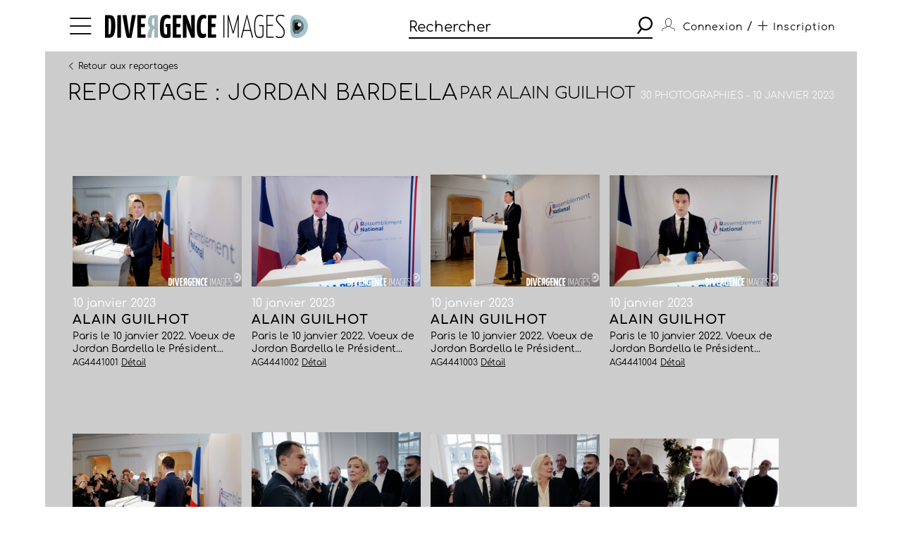

--- FILE ---
content_type: text/html; charset=utf-8
request_url: https://www.divergence-images.com/alain-guilhot/reportage-gregoire-de-fournas-AG4441/
body_size: 4451
content:
 <!DOCTYPE html>
<html xmlns="http://www.w3.org/1999/xhtml" lang="fr">
<head>
<meta name="google-site-verification" content="pHulhVBw8Aahg6xUhan2NWq3e-VaidAVwYs7wJwuNTU"/>
<meta name="google-site-verification" content="DcQicCbVDO3Oer2N1TgLe5vQGCTeyyYPy5xnqKJCc4A"/>
<meta http-equiv="content-type" content="text/html" charset="UTF-8"/>
<meta name="viewport" content="width=device-width, initial-scale=1.0">
<link rel="shortcut icon" href="/skin/front/2020/img/icons/favicon.ico">
<link rel="shortcut icon" href="/skin/front/2020/img/icons/favicon.png">
<link rel="apple-touch-icon-precomposed" sizes="60x60" href="/skin/front/2020/img/icons/apple-touch-icon-60x60.png">
<link rel="apple-touch-icon-precomposed" sizes="76x76" href="/skin/front/2020/img/icons/apple-touch-icon-76x76.png"/>
<link rel="apple-touch-icon-precomposed" sizes="114x114" href="/skin/front/2020/img/icons/apple-touch-icon-114x114.png"/>
<link rel="apple-touch-icon-precomposed" sizes="144x144" href="/skin/front/2020/img/icons/apple-touch-icon-144x144.png"/>
<title>Jordan Bardella - 10 janvier 2023 &copy; Alain GUILHOT - Divergence images</title>
<meta name="description" content="Reportage Paris le 10 janvier 2022. Voeux de Jordan Bardella le Président du Rassemblement National à la presse, en présence des parlementaires et des membres du Bureau national. 30...">
<link rel="canonical" href="/alain-guilhot/reportages/jordan-bardella-AG4441/"/>
<link type="text/css" rel="stylesheet" href="/skin/front/2020/css/20241224111855_style.css"/>
<link type="text/css" rel="stylesheet" href="/skin/front/2020/css/reportages.css"/> <!-- 247ok -->
</head>
<body class="page-list page-detail" id="reportage">
<div class="nav-bg"></div>
<div class="master container col-lg">
<nav>
<ul class="menu icon-menu">
<li>
<ul class="categories">
<li><a href="/actualites-des-photographes/">L'ACTUALITE DES PHOTOGRAPHES</a></li>
<li><a href="/les-reportages/">LES REPORTAGES</a></li>
<li><a href="/les-photographes.html">LES PHOTOGRAPHES</a></li>
<li><a href="/portfolios.html">LES PORTFOLIOS</a></li>
<li><a href="/tirages.html">LES TIRAGES</a></li>
<li><a href="/qui-sommes-nous.html">QUI SOMMES-NOUS</a></li>
<li><a href="/conditions-generales-utilisation.html">CONDITIONS D'UTILISATION</a></li>
<li><a href="/contact.html">CONTACT</a></li>
</ul>
</li>
</ul>
<div class="logo"><a href="/"><img src="/skin/front/2020//img//logo_divergence.png" alt="DIVERGENCE IMAGES"></a></div>
<div class="search-container">
<div class="search">
<input type="text" placeholder="Rechercher" id="query" value=""/>
<button><span class="icon-search"></span></button>
</div>
</div>
<ul class="user-profile">
<li class="icon-user" id="login-show">
<span class="user-name">Connexion</span>
</li>
<li id="register-show"><span class="register"> / <a href="/inscription.html" class="icon-plus"><span>Inscription</span></a></span></li>
</ul>
</nav> <section class="le-fil box-margin">
<input type="hidden" name="report_id" id="report-id" value="AG4441"/>
<div class="main-title-block">
<div class="breadcrumb">
<a class="prev" href="/les-reportages/#AG4441"><i class="icon-arrow-left"></i><i class="icon-arrow-left"></i>Retour aux reportages</a>
</div>
<h1>REPORTAGE : Jordan Bardella</h1>
<h3>Par <a rel="author" href="/alain-guilhot/">Alain GUILHOT</a>&nbsp;<span>30 photographies - 10 janvier 2023</span></h3>
</div>
<ul class="flex-start photo-grid  ">
<li id="div-AG4441001">
<div class="thumb-cnt">
<a href="/alain-guilhot/reportage-jordan-bardella-AG4441/jordan-bardella-ref-AG4441001.html">
<div class="masterimage photo" id="zoom-target-AG4441001" data-direction="landscape" style="background-image:url(/wimages/800-800/1847999.jpg)"></div>
</a>
</div>
<div class="item-desc">
<div class="date">10 janvier 2023</div>
<h4><a href="/alain-guilhot/reportage-jordan-bardella-AG4441/jordan-bardella-ref-AG4441001.html">Alain GUILHOT</a></h4>
<p class="small-desc"> Paris le 10 janvier 2022. Voeux de Jordan Bardella le Président...</p>
<span class="by">AG4441001 <a href="/alain-guilhot/reportage-jordan-bardella-AG4441/jordan-bardella-ref-AG4441001.html">Détail</a></span>
</div>
</li>
<li id="div-AG4441002">
<div class="thumb-cnt">
<a href="/alain-guilhot/reportage-jordan-bardella-AG4441/jordan-bardella-ref-AG4441002.html">
<div class="masterimage photo" id="zoom-target-AG4441002" data-direction="landscape" style="background-image:url(/wimages/800-800/1848000.jpg)"></div>
</a>
</div>
<div class="item-desc">
<div class="date">10 janvier 2023</div>
<h4><a href="/alain-guilhot/reportage-jordan-bardella-AG4441/jordan-bardella-ref-AG4441002.html">Alain GUILHOT</a></h4>
<p class="small-desc"> Paris le 10 janvier 2022. Voeux de Jordan Bardella le Président...</p>
<span class="by">AG4441002 <a href="/alain-guilhot/reportage-jordan-bardella-AG4441/jordan-bardella-ref-AG4441002.html">Détail</a></span>
</div>
</li>
<li id="div-AG4441003">
<div class="thumb-cnt">
<a href="/alain-guilhot/reportage-jordan-bardella-AG4441/jordan-bardella-ref-AG4441003.html">
<div class="masterimage photo" id="zoom-target-AG4441003" data-direction="landscape" style="background-image:url(/wimages/800-800/1848001.jpg)"></div>
</a>
</div>
<div class="item-desc">
<div class="date">10 janvier 2023</div>
<h4><a href="/alain-guilhot/reportage-jordan-bardella-AG4441/jordan-bardella-ref-AG4441003.html">Alain GUILHOT</a></h4>
<p class="small-desc"> Paris le 10 janvier 2022. Voeux de Jordan Bardella le Président...</p>
<span class="by">AG4441003 <a href="/alain-guilhot/reportage-jordan-bardella-AG4441/jordan-bardella-ref-AG4441003.html">Détail</a></span>
</div>
</li>
<li id="div-AG4441004">
<div class="thumb-cnt">
<a href="/alain-guilhot/reportage-jordan-bardella-AG4441/jordan-bardella-ref-AG4441004.html">
<div class="masterimage photo" id="zoom-target-AG4441004" data-direction="landscape" style="background-image:url(/wimages/800-800/1848002.jpg)"></div>
</a>
</div>
<div class="item-desc">
<div class="date">10 janvier 2023</div>
<h4><a href="/alain-guilhot/reportage-jordan-bardella-AG4441/jordan-bardella-ref-AG4441004.html">Alain GUILHOT</a></h4>
<p class="small-desc"> Paris le 10 janvier 2022. Voeux de Jordan Bardella le Président...</p>
<span class="by">AG4441004 <a href="/alain-guilhot/reportage-jordan-bardella-AG4441/jordan-bardella-ref-AG4441004.html">Détail</a></span>
</div>
</li>
<li id="div-AG4441005">
<div class="thumb-cnt">
<div class="tagged" style="right:10px"></div>
<a href="/alain-guilhot/reportage-jordan-bardella-AG4441/jordan-bardella-ref-AG4441005.html">
<div class="masterimage photo" id="zoom-target-AG4441005" data-direction="landscape" style="background-image:url(/wimages/800-800/1848003.jpg)"></div>
</a>
</div>
<div class="item-desc">
<div class="date">10 janvier 2023</div>
<h4><a href="/alain-guilhot/reportage-jordan-bardella-AG4441/jordan-bardella-ref-AG4441005.html">Alain GUILHOT</a></h4>
<p class="small-desc"> Paris le 10 janvier 2022. Voeux de Jordan Bardella le Président...</p>
<span class="by">AG4441005 <a href="/alain-guilhot/reportage-jordan-bardella-AG4441/jordan-bardella-ref-AG4441005.html">Détail</a></span>
</div>
</li>
<li id="div-AG4441006">
<div class="thumb-cnt">
<a href="/alain-guilhot/reportage-jordan-bardella-avec-marine-le-pen-AG4441/jordan-bardella-avec-marine-le-pen-ref-AG4441006.html">
<div class="masterimage photo" id="zoom-target-AG4441006" data-direction="landscape" style="background-image:url(/wimages/800-800/1848004.jpg)"></div>
</a>
</div>
<div class="item-desc">
<div class="date">10 janvier 2023</div>
<h4><a href="/alain-guilhot/reportage-jordan-bardella-avec-marine-le-pen-AG4441/jordan-bardella-avec-marine-le-pen-ref-AG4441006.html">Alain GUILHOT</a></h4>
<p class="small-desc"> Paris le 10 janvier 2022. Voeux de Jordan Bardella le Président...</p>
<span class="by">AG4441006 <a href="/alain-guilhot/reportage-jordan-bardella-avec-marine-le-pen-AG4441/jordan-bardella-avec-marine-le-pen-ref-AG4441006.html">Détail</a></span>
</div>
</li>
<li id="div-AG4441007">
<div class="thumb-cnt">
<a href="/alain-guilhot/reportage-jordan-bardella-avec-marine-le-pen-AG4441/jordan-bardella-avec-marine-le-pen-ref-AG4441007.html">
<div class="masterimage photo" id="zoom-target-AG4441007" data-direction="landscape" style="background-image:url(/wimages/800-800/1848005.jpg)"></div>
</a>
</div>
<div class="item-desc">
<div class="date">10 janvier 2023</div>
<h4><a href="/alain-guilhot/reportage-jordan-bardella-avec-marine-le-pen-AG4441/jordan-bardella-avec-marine-le-pen-ref-AG4441007.html">Alain GUILHOT</a></h4>
<p class="small-desc"> Paris le 10 janvier 2022. Voeux de Jordan Bardella le Président...</p>
<span class="by">AG4441007 <a href="/alain-guilhot/reportage-jordan-bardella-avec-marine-le-pen-AG4441/jordan-bardella-avec-marine-le-pen-ref-AG4441007.html">Détail</a></span>
</div>
</li>
<li id="div-AG4441008">
<div class="thumb-cnt">
<div class="tagged" style="right:10px"></div>
<a href="/alain-guilhot/reportage-jordan-bardella-avec-marine-le-pen-AG4441/jordan-bardella-avec-marine-le-pen-ref-AG4441008.html">
<div class="masterimage photo" id="zoom-target-AG4441008" data-direction="landscape" style="background-image:url(/wimages/800-800/1847992.jpg)"></div>
</a>
</div>
<div class="item-desc">
<div class="date">10 janvier 2023</div>
<h4><a href="/alain-guilhot/reportage-jordan-bardella-avec-marine-le-pen-AG4441/jordan-bardella-avec-marine-le-pen-ref-AG4441008.html">Alain GUILHOT</a></h4>
<p class="small-desc"> Paris le 10 janvier 2022. Voeux de Jordan Bardella le Président...</p>
<span class="by">AG4441008 <a href="/alain-guilhot/reportage-jordan-bardella-avec-marine-le-pen-AG4441/jordan-bardella-avec-marine-le-pen-ref-AG4441008.html">Détail</a></span>
</div>
</li>
<li id="div-AG4441009">
<div class="thumb-cnt">
<a href="/alain-guilhot/reportage-jordan-bardella-avec-marine-le-pen-AG4441/jordan-bardella-avec-marine-le-pen-ref-AG4441009.html">
<div class="masterimage photo" id="zoom-target-AG4441009" data-direction="landscape" style="background-image:url(/wimages/800-800/1847993.jpg)"></div>
</a>
</div>
<div class="item-desc">
<div class="date">10 janvier 2023</div>
<h4><a href="/alain-guilhot/reportage-jordan-bardella-avec-marine-le-pen-AG4441/jordan-bardella-avec-marine-le-pen-ref-AG4441009.html">Alain GUILHOT</a></h4>
<p class="small-desc"> Paris le 10 janvier 2022. Voeux de Jordan Bardella le Président...</p>
<span class="by">AG4441009 <a href="/alain-guilhot/reportage-jordan-bardella-avec-marine-le-pen-AG4441/jordan-bardella-avec-marine-le-pen-ref-AG4441009.html">Détail</a></span>
</div>
</li>
<li id="div-AG4441010">
<div class="thumb-cnt">
<a href="/alain-guilhot/reportage-marine-le-pen-AG4441/marine-le-pen-ref-AG4441010.html">
<div class="masterimage photo" id="zoom-target-AG4441010" data-direction="portrait" style="background-image:url(/wimages/800-800/1848006.jpg)"></div>
</a>
</div>
<div class="item-desc">
<div class="date">10 janvier 2023</div>
<h4><a href="/alain-guilhot/reportage-marine-le-pen-AG4441/marine-le-pen-ref-AG4441010.html">Alain GUILHOT</a></h4>
<p class="small-desc"> Paris le 10 janvier 2022. Voeux de Jordan Bardella le Président...</p>
<span class="by">AG4441010 <a href="/alain-guilhot/reportage-marine-le-pen-AG4441/marine-le-pen-ref-AG4441010.html">Détail</a></span>
</div>
</li>
<li id="div-AG4441011">
<div class="thumb-cnt">
<a href="/alain-guilhot/reportage-marine-le-pen-AG4441/marine-le-pen-ref-AG4441011.html">
<div class="masterimage photo" id="zoom-target-AG4441011" data-direction="portrait" style="background-image:url(/wimages/800-800/1848007.jpg)"></div>
</a>
</div>
<div class="item-desc">
<div class="date">10 janvier 2023</div>
<h4><a href="/alain-guilhot/reportage-marine-le-pen-AG4441/marine-le-pen-ref-AG4441011.html">Alain GUILHOT</a></h4>
<p class="small-desc"> Paris le 10 janvier 2022. Voeux de Jordan Bardella le Président...</p>
<span class="by">AG4441011 <a href="/alain-guilhot/reportage-marine-le-pen-AG4441/marine-le-pen-ref-AG4441011.html">Détail</a></span>
</div>
</li>
<li id="div-AG4441012">
<div class="thumb-cnt">
<div class="tagged" style="right:49px"></div>
<a href="/alain-guilhot/reportage-marine-le-pen-AG4441/marine-le-pen-ref-AG4441012.html">
<div class="masterimage photo" id="zoom-target-AG4441012" data-direction="portrait" style="background-image:url(/wimages/800-800/1848008.jpg)"></div>
</a>
</div>
<div class="item-desc">
<div class="date">10 janvier 2023</div>
<h4><a href="/alain-guilhot/reportage-marine-le-pen-AG4441/marine-le-pen-ref-AG4441012.html">Alain GUILHOT</a></h4>
<p class="small-desc"> Paris le 10 janvier 2022. Voeux de Jordan Bardella le Président...</p>
<span class="by">AG4441012 <a href="/alain-guilhot/reportage-marine-le-pen-AG4441/marine-le-pen-ref-AG4441012.html">Détail</a></span>
</div>
</li>
<li id="div-AG4441013">
<div class="thumb-cnt">
<a href="/alain-guilhot/reportage-marine-le-pen-AG4441/marine-le-pen-ref-AG4441013.html">
<div class="masterimage photo" id="zoom-target-AG4441013" data-direction="portrait" style="background-image:url(/wimages/800-800/1848009.jpg)"></div>
</a>
</div>
<div class="item-desc">
<div class="date">10 janvier 2023</div>
<h4><a href="/alain-guilhot/reportage-marine-le-pen-AG4441/marine-le-pen-ref-AG4441013.html">Alain GUILHOT</a></h4>
<p class="small-desc"> Paris le 10 janvier 2022. Voeux de Jordan Bardella le Président...</p>
<span class="by">AG4441013 <a href="/alain-guilhot/reportage-marine-le-pen-AG4441/marine-le-pen-ref-AG4441013.html">Détail</a></span>
</div>
</li>
<li id="div-AG4441014">
<div class="thumb-cnt">
<a href="/alain-guilhot/reportage-marine-le-pen-AG4441/marine-le-pen-ref-AG4441014.html">
<div class="masterimage photo" id="zoom-target-AG4441014" data-direction="landscape" style="background-image:url(/wimages/800-800/1848010.jpg)"></div>
</a>
</div>
<div class="item-desc">
<div class="date">10 janvier 2023</div>
<h4><a href="/alain-guilhot/reportage-marine-le-pen-AG4441/marine-le-pen-ref-AG4441014.html">Alain GUILHOT</a></h4>
<p class="small-desc"> Paris le 10 janvier 2022. Voeux de Jordan Bardella le Président...</p>
<span class="by">AG4441014 <a href="/alain-guilhot/reportage-marine-le-pen-AG4441/marine-le-pen-ref-AG4441014.html">Détail</a></span>
</div>
</li>
<li id="div-AG4441015">
<div class="thumb-cnt">
<a href="/alain-guilhot/reportage-marine-le-pen-AG4441/marine-le-pen-ref-AG4441015.html">
<div class="masterimage photo" id="zoom-target-AG4441015" data-direction="landscape" style="background-image:url(/wimages/800-800/1848011.jpg)"></div>
</a>
</div>
<div class="item-desc">
<div class="date">10 janvier 2023</div>
<h4><a href="/alain-guilhot/reportage-marine-le-pen-AG4441/marine-le-pen-ref-AG4441015.html">Alain GUILHOT</a></h4>
<p class="small-desc"> Paris le 10 janvier 2022. Voeux de Jordan Bardella le Président...</p>
<span class="by">AG4441015 <a href="/alain-guilhot/reportage-marine-le-pen-AG4441/marine-le-pen-ref-AG4441015.html">Détail</a></span>
</div>
</li>
<li id="div-AG4441016">
<div class="thumb-cnt">
<a href="/alain-guilhot/reportage-marine-le-pen-avec-kevin-pfeffer-AG4441/marine-le-pen-avec-kevin-pfeffer-ref-AG4441016.html">
<div class="masterimage photo" id="zoom-target-AG4441016" data-direction="landscape" style="background-image:url(/wimages/800-800/1848012.jpg)"></div>
</a>
</div>
<div class="item-desc">
<div class="date">10 janvier 2023</div>
<h4><a href="/alain-guilhot/reportage-marine-le-pen-avec-kevin-pfeffer-AG4441/marine-le-pen-avec-kevin-pfeffer-ref-AG4441016.html">Alain GUILHOT</a></h4>
<p class="small-desc"> Paris le 10 janvier 2022. Voeux de Jordan Bardella le Président...</p>
<span class="by">AG4441016 <a href="/alain-guilhot/reportage-marine-le-pen-avec-kevin-pfeffer-AG4441/marine-le-pen-avec-kevin-pfeffer-ref-AG4441016.html">Détail</a></span>
</div>
</li>
<li id="div-AG4441017">
<div class="thumb-cnt">
<a href="/alain-guilhot/reportage-marine-le-pen-avec-kevin-pfeffer-AG4441/marine-le-pen-avec-kevin-pfeffer-ref-AG4441017.html">
<div class="masterimage photo" id="zoom-target-AG4441017" data-direction="landscape" style="background-image:url(/wimages/800-800/1848013.jpg)"></div>
</a>
</div>
<div class="item-desc">
<div class="date">10 janvier 2023</div>
<h4><a href="/alain-guilhot/reportage-marine-le-pen-avec-kevin-pfeffer-AG4441/marine-le-pen-avec-kevin-pfeffer-ref-AG4441017.html">Alain GUILHOT</a></h4>
<p class="small-desc"> Paris le 10 janvier 2022. Voeux de Jordan Bardella le Président...</p>
<span class="by">AG4441017 <a href="/alain-guilhot/reportage-marine-le-pen-avec-kevin-pfeffer-AG4441/marine-le-pen-avec-kevin-pfeffer-ref-AG4441017.html">Détail</a></span>
</div>
</li>
<li id="div-AG4441018">
<div class="thumb-cnt">
<a href="/alain-guilhot/reportage-marine-le-pen-avec-mathilde-androuet-AG4441/marine-le-pen-avec-mathilde-androuet-ref-AG4441018.html">
<div class="masterimage photo" id="zoom-target-AG4441018" data-direction="landscape" style="background-image:url(/wimages/800-800/1848014.jpg)"></div>
</a>
</div>
<div class="item-desc">
<div class="date">10 janvier 2023</div>
<h4><a href="/alain-guilhot/reportage-marine-le-pen-avec-mathilde-androuet-AG4441/marine-le-pen-avec-mathilde-androuet-ref-AG4441018.html">Alain GUILHOT</a></h4>
<p class="small-desc"> Paris le 10 janvier 2022. Vœux de Jordan Bardella le Président...</p>
<span class="by">AG4441018 <a href="/alain-guilhot/reportage-marine-le-pen-avec-mathilde-androuet-AG4441/marine-le-pen-avec-mathilde-androuet-ref-AG4441018.html">Détail</a></span>
</div>
</li>
<li id="div-AG4441019">
<div class="thumb-cnt">
<a href="/alain-guilhot/reportage-v%C5%93ux-a-la-presse-de-jordan-bardella-AG4441/v%C5%93ux-a-la-presse-de-jordan-bardella-ref-AG4441019.html">
<div class="masterimage photo" id="zoom-target-AG4441019" data-direction="landscape" style="background-image:url(/wimages/800-800/1848015.jpg)"></div>
</a>
</div>
<div class="item-desc">
<div class="date">10 janvier 2023</div>
<h4><a href="/alain-guilhot/reportage-v%C5%93ux-a-la-presse-de-jordan-bardella-AG4441/v%C5%93ux-a-la-presse-de-jordan-bardella-ref-AG4441019.html">Alain GUILHOT</a></h4>
<p class="small-desc"> Paris le 10 janvier 2022. Vœux Jordan Bardella le Président du...</p>
<span class="by">AG4441019 <a href="/alain-guilhot/reportage-v%C5%93ux-a-la-presse-de-jordan-bardella-AG4441/v%C5%93ux-a-la-presse-de-jordan-bardella-ref-AG4441019.html">Détail</a></span>
</div>
</li>
<li id="div-AG4441020">
<div class="thumb-cnt">
<a href="/alain-guilhot/reportage-marine-le-pen-AG4441/marine-le-pen-ref-AG4441020.html">
<div class="masterimage photo" id="zoom-target-AG4441020" data-direction="landscape" style="background-image:url(/wimages/800-800/1847994.jpg)"></div>
</a>
</div>
<div class="item-desc">
<div class="date">10 janvier 2023</div>
<h4><a href="/alain-guilhot/reportage-marine-le-pen-AG4441/marine-le-pen-ref-AG4441020.html">Alain GUILHOT</a></h4>
<p class="small-desc"> Paris le 10 janvier 2022. Voeux de Jordan Bardella le Président...</p>
<span class="by">AG4441020 <a href="/alain-guilhot/reportage-marine-le-pen-AG4441/marine-le-pen-ref-AG4441020.html">Détail</a></span>
</div>
</li>
<li id="div-AG4441021">
<div class="thumb-cnt">
<div class="tagged" style="right:10px"></div>
<a href="/alain-guilhot/reportage-v%C5%93ux-a-la-presse-de-jordan-bardella-AG4441/v%C5%93ux-a-la-presse-de-jordan-bardella-ref-AG4441021.html">
<div class="masterimage photo" id="zoom-target-AG4441021" data-direction="landscape" style="background-image:url(/wimages/800-800/1847995.jpg)"></div>
</a>
</div>
<div class="item-desc">
<div class="date">10 janvier 2023</div>
<h4><a href="/alain-guilhot/reportage-v%C5%93ux-a-la-presse-de-jordan-bardella-AG4441/v%C5%93ux-a-la-presse-de-jordan-bardella-ref-AG4441021.html">Alain GUILHOT</a></h4>
<p class="small-desc"> Paris le 10 janvier 2022. Vœux de Jordan Bardella le Président...</p>
<span class="by">AG4441021 <a href="/alain-guilhot/reportage-v%C5%93ux-a-la-presse-de-jordan-bardella-AG4441/v%C5%93ux-a-la-presse-de-jordan-bardella-ref-AG4441021.html">Détail</a></span>
</div>
</li>
<li id="div-AG4441022">
<div class="thumb-cnt">
<a href="/alain-guilhot/reportage-v%C5%93ux-a-la-presse-de-jordan-bardella-AG4441/v%C5%93ux-a-la-presse-de-jordan-bardella-ref-AG4441022.html">
<div class="masterimage photo" id="zoom-target-AG4441022" data-direction="landscape" style="background-image:url(/wimages/800-800/1847996.jpg)"></div>
</a>
</div>
<div class="item-desc">
<div class="date">10 janvier 2023</div>
<h4><a href="/alain-guilhot/reportage-v%C5%93ux-a-la-presse-de-jordan-bardella-AG4441/v%C5%93ux-a-la-presse-de-jordan-bardella-ref-AG4441022.html">Alain GUILHOT</a></h4>
<p class="small-desc"> Paris le 10 janvier 2022. Vœux de Jordan Bardella le Président...</p>
<span class="by">AG4441022 <a href="/alain-guilhot/reportage-v%C5%93ux-a-la-presse-de-jordan-bardella-AG4441/v%C5%93ux-a-la-presse-de-jordan-bardella-ref-AG4441022.html">Détail</a></span>
</div>
</li>
<li id="div-AG4441023">
<div class="thumb-cnt">
<a href="/alain-guilhot/reportage-v%C5%93ux-a-la-presse-de-jordan-bardella-AG4441/v%C5%93ux-a-la-presse-de-jordan-bardella-ref-AG4441023.html">
<div class="masterimage photo" id="zoom-target-AG4441023" data-direction="landscape" style="background-image:url(/wimages/800-800/1847997.jpg)"></div>
</a>
</div>
<div class="item-desc">
<div class="date">10 janvier 2023</div>
<h4><a href="/alain-guilhot/reportage-v%C5%93ux-a-la-presse-de-jordan-bardella-AG4441/v%C5%93ux-a-la-presse-de-jordan-bardella-ref-AG4441023.html">Alain GUILHOT</a></h4>
<p class="small-desc"> Paris le 10 janvier 2022. Vœux de Jordan Bardella le Président...</p>
<span class="by">AG4441023 <a href="/alain-guilhot/reportage-v%C5%93ux-a-la-presse-de-jordan-bardella-AG4441/v%C5%93ux-a-la-presse-de-jordan-bardella-ref-AG4441023.html">Détail</a></span>
</div>
</li>
<li id="div-AG4441024">
<div class="thumb-cnt">
<a href="/alain-guilhot/reportage-v%C5%93ux-a-la-presse-de-jordan-bardella-AG4441/v%C5%93ux-a-la-presse-de-jordan-bardella-ref-AG4441024.html">
<div class="masterimage photo" id="zoom-target-AG4441024" data-direction="landscape" style="background-image:url(/wimages/800-800/1848016.jpg)"></div>
</a>
</div>
<div class="item-desc">
<div class="date">10 janvier 2023</div>
<h4><a href="/alain-guilhot/reportage-v%C5%93ux-a-la-presse-de-jordan-bardella-AG4441/v%C5%93ux-a-la-presse-de-jordan-bardella-ref-AG4441024.html">Alain GUILHOT</a></h4>
<p class="small-desc"> Paris le 10 janvier 2022. Vœux de Jordan Bardella le Président...</p>
<span class="by">AG4441024 <a href="/alain-guilhot/reportage-v%C5%93ux-a-la-presse-de-jordan-bardella-AG4441/v%C5%93ux-a-la-presse-de-jordan-bardella-ref-AG4441024.html">Détail</a></span>
</div>
</li>
<li id="div-AG4441025">
<div class="thumb-cnt">
<a href="/alain-guilhot/reportage-edwige-diaz-AG4441/edwige-diaz-ref-AG4441025.html">
<div class="masterimage photo" id="zoom-target-AG4441025" data-direction="portrait" style="background-image:url(/wimages/800-800/1847998.jpg)"></div>
</a>
</div>
<div class="item-desc">
<div class="date">10 janvier 2023</div>
<h4><a href="/alain-guilhot/reportage-edwige-diaz-AG4441/edwige-diaz-ref-AG4441025.html">Alain GUILHOT</a></h4>
<p class="small-desc"> Paris le 10 janvier 2022. Voeux de Jordan Bardella le Président du...</p>
<span class="by">AG4441025 <a href="/alain-guilhot/reportage-edwige-diaz-AG4441/edwige-diaz-ref-AG4441025.html">Détail</a></span>
</div>
</li>
<li id="div-AG4441026">
<div class="thumb-cnt">
<a href="/alain-guilhot/reportage-kevin-pfeffer-avec-sebastien-chenu-AG4441/kevin-pfeffer-avec-sebastien-chenu-ref-AG4441026.html">
<div class="masterimage photo" id="zoom-target-AG4441026" data-direction="portrait" style="background-image:url(/wimages/800-800/1848017.jpg)"></div>
</a>
</div>
<div class="item-desc">
<div class="date">10 janvier 2023</div>
<h4><a href="/alain-guilhot/reportage-kevin-pfeffer-avec-sebastien-chenu-AG4441/kevin-pfeffer-avec-sebastien-chenu-ref-AG4441026.html">Alain GUILHOT</a></h4>
<p class="small-desc"> Paris le 10 janvier 2022. Voeux de Jordan Bardella le Président...</p>
<span class="by">AG4441026 <a href="/alain-guilhot/reportage-kevin-pfeffer-avec-sebastien-chenu-AG4441/kevin-pfeffer-avec-sebastien-chenu-ref-AG4441026.html">Détail</a></span>
</div>
</li>
<li id="div-AG4441027">
<div class="thumb-cnt">
<a href="/alain-guilhot/reportage-thierry-marianni-AG4441/thierry-marianni-ref-AG4441027.html">
<div class="masterimage photo" id="zoom-target-AG4441027" data-direction="portrait" style="background-image:url(/wimages/800-800/1848018.jpg)"></div>
</a>
</div>
<div class="item-desc">
<div class="date">10 janvier 2023</div>
<h4><a href="/alain-guilhot/reportage-thierry-marianni-AG4441/thierry-marianni-ref-AG4441027.html">Alain GUILHOT</a></h4>
<p class="small-desc"> Paris le 10 janvier 2022. Voeux de Jordan Bardella le Président...</p>
<span class="by">AG4441027 <a href="/alain-guilhot/reportage-thierry-marianni-AG4441/thierry-marianni-ref-AG4441027.html">Détail</a></span>
</div>
</li>
<li id="div-AG4441028">
<div class="thumb-cnt">
<a href="/alain-guilhot/reportage-thierry-marianni-AG4441/thierry-marianni-ref-AG4441028.html">
<div class="masterimage photo" id="zoom-target-AG4441028" data-direction="landscape" style="background-image:url(/wimages/800-800/1848019.jpg)"></div>
</a>
</div>
<div class="item-desc">
<div class="date">10 janvier 2023</div>
<h4><a href="/alain-guilhot/reportage-thierry-marianni-AG4441/thierry-marianni-ref-AG4441028.html">Alain GUILHOT</a></h4>
<p class="small-desc"> Paris le 10 janvier 2022. Voeux de Jordan Bardella le Président...</p>
<span class="by">AG4441028 <a href="/alain-guilhot/reportage-thierry-marianni-AG4441/thierry-marianni-ref-AG4441028.html">Détail</a></span>
</div>
</li>
<li id="div-AG4441029">
<div class="thumb-cnt">
<div class="tagged" style="right:10px"></div>
<a href="/alain-guilhot/reportage-marine-le-pen-AG4441/marine-le-pen-ref-AG4441029.html">
<div class="masterimage photo" id="zoom-target-AG4441029" data-direction="landscape" style="background-image:url(/wimages/800-800/1848020.jpg)"></div>
</a>
</div>
<div class="item-desc">
<div class="date">10 janvier 2023</div>
<h4><a href="/alain-guilhot/reportage-marine-le-pen-AG4441/marine-le-pen-ref-AG4441029.html">Alain GUILHOT</a></h4>
<p class="small-desc"> Paris le 10 janvier 2022. Voeux de Jordan Bardella le Président...</p>
<span class="by">AG4441029 <a href="/alain-guilhot/reportage-marine-le-pen-AG4441/marine-le-pen-ref-AG4441029.html">Détail</a></span>
</div>
</li>
<li id="div-AG4441030">
<div class="thumb-cnt">
<a href="/alain-guilhot/reportage-gregoire-de-fournas-AG4441/gregoire-de-fournas-ref-AG4441030.html">
<div class="masterimage photo" id="zoom-target-AG4441030" data-direction="landscape" style="background-image:url(/wimages/800-800/1848021.jpg)"></div>
</a>
</div>
<div class="item-desc">
<div class="date">10 janvier 2023</div>
<h4><a href="/alain-guilhot/reportage-gregoire-de-fournas-AG4441/gregoire-de-fournas-ref-AG4441030.html">Alain GUILHOT</a></h4>
<p class="small-desc"> Paris le 10 janvier 2022. Voeux de Jordan Bardella le Président...</p>
<span class="by">AG4441030 <a href="/alain-guilhot/reportage-gregoire-de-fournas-AG4441/gregoire-de-fournas-ref-AG4441030.html">Détail</a></span>
</div>
</li> </ul>
</section>
<footer>
<a href="https://www.divergence-images.com/" class="logo"><img src="/skin/front/2020//img//logo_divergence_footer.png" alt="DIVERGENCE IMAGES"></a>
<ul class="links">
<li><a href="/qui-sommes-nous.html">QUI SOMMES-NOUS</a></li>
<li><a href="/conditions-generales-utilisation.html">CONDITIONS D'UTILISATION</a></li>
<li><a href="/contact.html">CONTACT</a></li>
<li><a href="/inscription.html">INSCRIPTION</a></li> </ul>
<ul class="share-links">
<li><a href="https://www.instagram.com/divergenceimages/" target="_blank"><span class="icon-instagram"></span></a></li>
<li><a href="https://www.facebook.com/DivergenceImages/" target="_blank"><span class="icon-fb"></span></a></li>
<li><a href="https://twitter.com/divergencephoto" target="_blank"><span class="icon-tweet"></span></a></li>
<li><a href="https://www.linkedin.com/company/-divergence-images-/" target="_blank"><span class="icon-linkedin"></span></a></li>
<li><a href="https://www.youtube.com/channel/UCJvz3uCeGom7Kx6_2iqqd2w" target="_blank"><span class="icon-youtube"></span></a></li>
</ul>
</footer>
</div>
<script type="text/javascript" src="/js/front/2020/20241224111855_global.js.pagespeed.jm.Om8h6uV4j1.js"></script>
<script type="text/javascript">var photographers_filter_update=function(){target='div.central-block #photographers-filter';if($('#photographers.page-list section .main-title-block .filter-block').is(':visible')){target='div.filter-block #photographers-filter';}let search_uri='/les-photographes/'+$(target).serialize().replace(/[^&]+=\.?(?:&|$)/g,'').replaceAllTxt('%2F','-').replaceAllTxt('&','/');if(history.pushState){window.history.pushState('','',search_uri);let loc=document.location.href;document.location.href=loc;}else{document.location.href=search_uri;}}
var portfolio_filter_update=function(element){let search_uri='/portfolios/'+$('#portfolio-filter').serialize().replace(/[^&]+=\.?(?:&|$)/g,'').replaceAllTxt('%2F','-').replaceAllTxt('&','/');if(history.pushState){window.history.pushState('','',search_uri);let loc=document.location.href;document.location.href=loc;}else{document.location.href=search_uri;}}
$(document).ready(function(){$('#tirage-filter a[id^=direction-]').on('click',function(e){e.preventDefault();let checkbox=$(this).find(':checkbox');if(checkbox.length){if(checkbox.is(':checked')){checkbox.prop('checked','');$(this).removeClass('selected');}else{checkbox.prop('checked','checked');$(this).addClass('selected');}}});$('.page-tirages #tirage-filter .options, .page-tirages #tirage-filter a[id^=direction-').on('click',function(e){print_filter_update();});var print_filter_update=function(element){let search_uri='/tirages/'+$('#tirage-filter').serialize().replace(/[^&]+=\.?(?:&|$)/g,'').replaceAllTxt('%2F','-').replaceAllTxt('&','/');if(history.pushState){window.history.pushState('','',search_uri);}else{document.location.href=search_uri;}$.ajax({type:'GET',processData:true,url:search_uri,data:'',dataType:'html',async:false,success:function(data){let content=$(data).find('#tirage-search');$('#tirage-search').html(content.html());}});}
$('#query').autocomplete({serviceUrl:'/ajax/getterms.php',minChars:2,delimiter:/(,|;)\s*/,maxHeight:450,width:471,zIndex:9999,deferRequestBy:0,noCache:false,});$('#query').keydown(function(e){if(e.which==13&&$(this).val()!=''){search();}});$('.search button').click(function(){if($('#query').val()!=''){search();}});let search=function(){url_search_caption='';$(location).attr('href',"https://www.divergence-images.com/recherche/"+encodeURIComponent($('#query').val().toLowerCase())+'/'+url_search_caption);}
$('#connexion').click(function(){$('#overlay').show();});$('#can_login').click(function(){$('#overlay').hide();});$('#advanced-search-shot a[id^=direction-]').on('click',function(e){e.preventDefault();let checkbox=$(this).find(':checkbox');if(checkbox.length){if(checkbox.is(':checked')){checkbox.prop('checked','');$(this).removeClass('selected');}else{checkbox.prop('checked','checked');$(this).addClass('selected');}}});$('#advanced-search-shot input, #advanced-search-shot .orientation a').on('click',function(e){search_update();});$('#advanced-search-shot input, #advanced-search-shot #redpoint-check').on('click',function(e){checkbox=$(this).find('input');if(checkbox.is(':checked')){checkbox.prop('checked','');$(this).removeClass('selected');}else{checkbox.prop('checked','checked');$(this).addClass('selected');}search_update();});$('#advanced-search-shot input.datepicker').on('change',function(e){search_update();});var timer;$('#advanced-search-shot input#search-more').keyup(function(){$('#query').val($('#advanced-search-shot input#search-more').val());clearTimeout(timer);var ms=300;var val=this.value;timer=setTimeout(function(){search_update();},ms);});var initScrollSearch=function(){console.log('initScrollSearch');$("#reports-search").infinitescroll({loading:{finished:undefined,finishedMsg:"",msg:$('<div class=endless-loader><div class=lds-spinner><div></div><div></div><div></div><div></div><div></div><div></div><div></div><div></div><div></div><div></div><div></div><div></div></div></div>'),msgText:null,selector:$("#endless-loader-block"),speed:'fast',start:undefined},navSelector:"div.pagination",nextSelector:"#next_page",itemSelector:"#reports-search li",debug:false,errorCallback:function(){$('#endless-loader-block').remove();}},function(arrayOfNewElems){showthumbtips();dolazyload();});}
var search_update=function(element){let search_uri='/recherche/'+$('#query').val()+'/'+$('#advanced-search-shot').serialize().replace(/[^&]+=\.?(?:&|$)/g,'').replaceAllTxt('%2F','-').replaceAllTxt('&','/');if(history.pushState){window.history.pushState('','',search_uri);}else{document.location.href=search_uri;}$.ajax({type:'GET',processData:true,url:search_uri,data:'is_ajax=1',dataType:'html',async:false,beforeSend:function(){},complete:function(){},success:function(data){let title=$(data).find('div.main-title-block h1');let content=$(data).find('#reports-search');let pagination=$(data).find('div.pagination');$('#reports-search').infinitescroll('destroy');$('#reports-search').data('infinitescroll',null);$('#reports-search').html(content.html());$('div.pagination').html(pagination.html());$('div.main-title-block h1').html(title.html());$('.result-count strong').html(title.html());$('.drop-down.lesphotographes div.options .p-checks').each(function(){$(this).addClass('p-disabled');});$(data).find('.drop-down.lesphotographes div.options .p-checks').each(function(){let pid=$(this).attr('id');let pval=$(this).find('label span').text();$('#'+pid+' label span').text(pval);if(pval>0){$('#'+pid).removeClass('p-disabled');}});initScrollSearch();}});}
$('body').on('contextmenu',function(){return false;});});</script>
<script type="text/javascript"></script> <script></script>
<div id="overlay">
<div id="overlay-black"></div>
<div id="overlay-content"></div>
</div>
</body>
</html>
